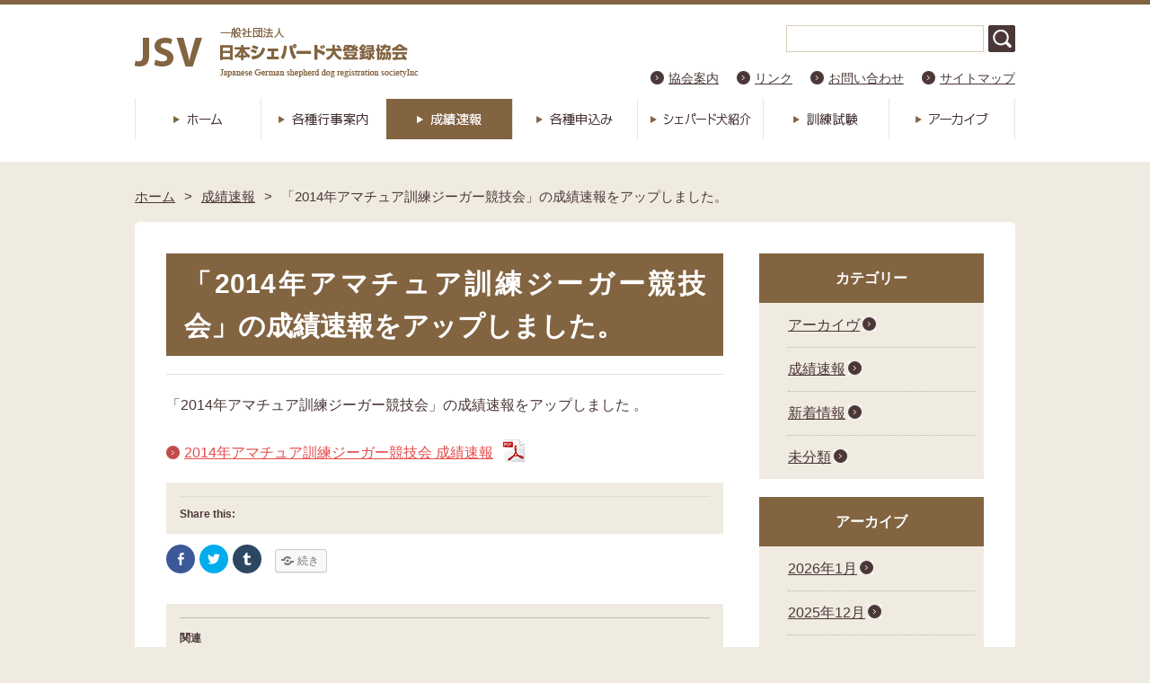

--- FILE ---
content_type: text/html; charset=UTF-8
request_url: http://www.jsv.ne.jp/results/%E3%80%8C2015%E5%B9%B4wusv%E6%AD%A3%E8%A7%A3%E9%81%B8%E6%89%8B%E6%A8%A9%E6%97%A5%E6%9C%AC%E4%BB%A3%E8%A1%A8%E9%81%B8%E8%80%83%E7%AB%B6%E6%8A%80%E4%BC%9A%E3%80%8D%E3%81%AE%E6%88%90%E7%B8%BE%E3%82%92-2
body_size: 9153
content:
<!DOCTYPE HTML>
<html dir="ltr" lang="ja">
<head>
<meta http-equiv="Content-Type" content="text/html; charset=UTF-8">
<title>日本シェパード犬登録協会</title>
<link rel="apple-touch-icon" href="http://www.jsv.ne.jp/wp/wp-content/themes/jsv2015/images/touch-icon.png" />
<link rel="shortcut icon" href="http://www.jsv.ne.jp/wp/wp-content/themes/jsv2015/images/favicon.ico" />
<link rel="stylesheet" type="text/css" media="all" href="http://www.jsv.ne.jp/wp/wp-content/themes/jsv2015/style.css" />
<!--[if lt IE 9]>
  <meta http-equiv="Imagetoolbar" content="no" />
  <script src="http://html5shiv.googlecode.com/svn/trunk/html5.js"></script>
<![endif]-->
<meta name="description" content="「2014年アマチュア訓練ジーガー競技会」の成績速報をアップしました 。 2014年アマチュア訓練ジーガー競技会 成績速報 Share this:Facebook で共有するにはクリックしてください (新しいウィンドウで開きます)クリックし" />
		<script type="text/javascript">
			window._wpemojiSettings = {"baseUrl":"https:\/\/s.w.org\/images\/core\/emoji\/72x72\/","ext":".png","source":{"concatemoji":"http:\/\/www.jsv.ne.jp\/wp\/wp-includes\/js\/wp-emoji-release.min.js?ver=4.5.29"}};
			!function(e,o,t){var a,n,r;function i(e){var t=o.createElement("script");t.src=e,t.type="text/javascript",o.getElementsByTagName("head")[0].appendChild(t)}for(r=Array("simple","flag","unicode8","diversity"),t.supports={everything:!0,everythingExceptFlag:!0},n=0;n<r.length;n++)t.supports[r[n]]=function(e){var t,a,n=o.createElement("canvas"),r=n.getContext&&n.getContext("2d"),i=String.fromCharCode;if(!r||!r.fillText)return!1;switch(r.textBaseline="top",r.font="600 32px Arial",e){case"flag":return r.fillText(i(55356,56806,55356,56826),0,0),3e3<n.toDataURL().length;case"diversity":return r.fillText(i(55356,57221),0,0),a=(t=r.getImageData(16,16,1,1).data)[0]+","+t[1]+","+t[2]+","+t[3],r.fillText(i(55356,57221,55356,57343),0,0),a!=(t=r.getImageData(16,16,1,1).data)[0]+","+t[1]+","+t[2]+","+t[3];case"simple":return r.fillText(i(55357,56835),0,0),0!==r.getImageData(16,16,1,1).data[0];case"unicode8":return r.fillText(i(55356,57135),0,0),0!==r.getImageData(16,16,1,1).data[0]}return!1}(r[n]),t.supports.everything=t.supports.everything&&t.supports[r[n]],"flag"!==r[n]&&(t.supports.everythingExceptFlag=t.supports.everythingExceptFlag&&t.supports[r[n]]);t.supports.everythingExceptFlag=t.supports.everythingExceptFlag&&!t.supports.flag,t.DOMReady=!1,t.readyCallback=function(){t.DOMReady=!0},t.supports.everything||(a=function(){t.readyCallback()},o.addEventListener?(o.addEventListener("DOMContentLoaded",a,!1),e.addEventListener("load",a,!1)):(e.attachEvent("onload",a),o.attachEvent("onreadystatechange",function(){"complete"===o.readyState&&t.readyCallback()})),(a=t.source||{}).concatemoji?i(a.concatemoji):a.wpemoji&&a.twemoji&&(i(a.twemoji),i(a.wpemoji)))}(window,document,window._wpemojiSettings);
		</script>
		<style type="text/css">
img.wp-smiley,
img.emoji {
	display: inline !important;
	border: none !important;
	box-shadow: none !important;
	height: 1em !important;
	width: 1em !important;
	margin: 0 .07em !important;
	vertical-align: -0.1em !important;
	background: none !important;
	padding: 0 !important;
}
</style>
<link rel='stylesheet' id='easingslider-css'  href='http://www.jsv.ne.jp/wp/wp-content/plugins/easing-slider/assets/css/public.min.css?ver=3.0.8' type='text/css' media='all' />
<link rel='stylesheet' id='fancybox-css'  href='http://www.jsv.ne.jp/wp/wp-content/plugins/easy-fancybox/css/jquery.fancybox.min.css?ver=1.3.24' type='text/css' media='screen' />
<link rel='stylesheet' id='genericons-css'  href='http://www.jsv.ne.jp/wp/wp-content/plugins/jetpack/_inc/genericons/genericons/genericons.css?ver=3.1' type='text/css' media='all' />
<link rel='stylesheet' id='jetpack_css-css'  href='http://www.jsv.ne.jp/wp/wp-content/plugins/jetpack/css/jetpack.css?ver=4.0.6' type='text/css' media='all' />
<script type='text/javascript'>
/* <![CDATA[ */
var tribe_events_linked_posts = {"post_types":{"tribe_venue":"venue","tribe_organizer":"organizer"}};
/* ]]> */
</script>
<script type='text/javascript' src='http://www.jsv.ne.jp/wp/wp-includes/js/jquery/jquery.js?ver=1.12.4'></script>
<script type='text/javascript' src='http://www.jsv.ne.jp/wp/wp-includes/js/jquery/jquery-migrate.min.js?ver=1.4.1'></script>
<script type='text/javascript'>
/* <![CDATA[ */
var related_posts_js_options = {"post_heading":"h4"};
/* ]]> */
</script>
<script type='text/javascript' src='http://www.jsv.ne.jp/wp/wp-content/plugins/jetpack/modules/related-posts/related-posts.js?ver=20150408'></script>
<script type='text/javascript' src='http://www.jsv.ne.jp/wp/wp-content/plugins/easing-slider/assets/js/public.min.js?ver=3.0.8'></script>
<link rel='https://api.w.org/' href='http://www.jsv.ne.jp/wp-json/' />
<link rel="EditURI" type="application/rsd+xml" title="RSD" href="http://www.jsv.ne.jp/wp/xmlrpc.php?rsd" />
<link rel="wlwmanifest" type="application/wlwmanifest+xml" href="http://www.jsv.ne.jp/wp/wp-includes/wlwmanifest.xml" /> 
<link rel='prev' title='「各種行事案内」に「単課目訓練ジーガー競技会」の案内をアップしました。' href='http://www.jsv.ne.jp/news/%e3%80%8c%e5%90%84%e7%a8%ae%e8%a1%8c%e4%ba%8b%e6%a1%88%e5%86%85%e3%80%8d%e3%81%ab%e3%80%8c%e5%8d%98%e8%aa%b2%e7%9b%ae%e8%a8%93%e7%b7%b4%e3%82%b8%e3%83%bc%e3%82%ac%e3%83%bc%e7%ab%b6%e6%8a%80%e4%bc%9a' />
<link rel='next' title='「各種行事案内」に「2015WUSV世界選手権日本代表選考会」の案内をアップしました。' href='http://www.jsv.ne.jp/news/%e3%80%8c%e5%90%84%e7%a8%ae%e8%a1%8c%e4%ba%8b%e6%a1%88%e5%86%85%e3%80%8d%e3%81%ab%e3%80%8c2015wusv%e4%b8%96%e7%95%8c%e9%81%b8%e6%89%8b%e6%a8%a9%e6%97%a5%e6%9c%ac%e4%bb%a3%e8%a1%a8%e9%81%b8%e8%80%83' />
<meta name="generator" content="WordPress 4.5.29" />
<link rel="canonical" href="http://www.jsv.ne.jp/results/%e3%80%8c2015%e5%b9%b4wusv%e6%ad%a3%e8%a7%a3%e9%81%b8%e6%89%8b%e6%a8%a9%e6%97%a5%e6%9c%ac%e4%bb%a3%e8%a1%a8%e9%81%b8%e8%80%83%e7%ab%b6%e6%8a%80%e4%bc%9a%e3%80%8d%e3%81%ae%e6%88%90%e7%b8%be%e3%82%92-2" />
<link rel='shortlink' href='http://wp.me/p6ZYu3-10' />
<link rel="alternate" type="application/json+oembed" href="http://www.jsv.ne.jp/wp-json/oembed/1.0/embed?url=http%3A%2F%2Fwww.jsv.ne.jp%2Fresults%2F%25e3%2580%258c2015%25e5%25b9%25b4wusv%25e6%25ad%25a3%25e8%25a7%25a3%25e9%2581%25b8%25e6%2589%258b%25e6%25a8%25a9%25e6%2597%25a5%25e6%259c%25ac%25e4%25bb%25a3%25e8%25a1%25a8%25e9%2581%25b8%25e8%2580%2583%25e7%25ab%25b6%25e6%258a%2580%25e4%25bc%259a%25e3%2580%258d%25e3%2581%25ae%25e6%2588%2590%25e7%25b8%25be%25e3%2582%2592-2" />
<link rel="alternate" type="text/xml+oembed" href="http://www.jsv.ne.jp/wp-json/oembed/1.0/embed?url=http%3A%2F%2Fwww.jsv.ne.jp%2Fresults%2F%25e3%2580%258c2015%25e5%25b9%25b4wusv%25e6%25ad%25a3%25e8%25a7%25a3%25e9%2581%25b8%25e6%2589%258b%25e6%25a8%25a9%25e6%2597%25a5%25e6%259c%25ac%25e4%25bb%25a3%25e8%25a1%25a8%25e9%2581%25b8%25e8%2580%2583%25e7%25ab%25b6%25e6%258a%2580%25e4%25bc%259a%25e3%2580%258d%25e3%2581%25ae%25e6%2588%2590%25e7%25b8%25be%25e3%2582%2592-2&#038;format=xml" />

<link rel='dns-prefetch' href='//v0.wordpress.com'>
<style type='text/css'>img#wpstats{display:none}</style>
<!-- Jetpack Open Graph Tags -->
<meta property="og:type" content="article" />
<meta property="og:title" content="「2014年アマチュア訓練ジーガー競技会」の成績速報をアップしました。" />
<meta property="og:url" content="http://www.jsv.ne.jp/results/%e3%80%8c2015%e5%b9%b4wusv%e6%ad%a3%e8%a7%a3%e9%81%b8%e6%89%8b%e6%a8%a9%e6%97%a5%e6%9c%ac%e4%bb%a3%e8%a1%a8%e9%81%b8%e8%80%83%e7%ab%b6%e6%8a%80%e4%bc%9a%e3%80%8d%e3%81%ae%e6%88%90%e7%b8%be%e3%82%92-2" />
<meta property="og:description" content="「2014年アマチュア訓練ジーガー競技会」の成績速報をアップしました 。 2014年アマチュア訓練ジーガー競技&hellip;" />
<meta property="article:published_time" content="2014-12-16T08:09:41+00:00" />
<meta property="article:modified_time" content="2015-07-27T00:59:43+00:00" />
<meta property="og:site_name" content="日本シェパード犬登録協会" />
<meta property="og:image" content="https://s0.wp.com/i/blank.jpg" />
<meta property="og:locale" content="ja_JP" />
<meta name="twitter:site" content="@JSVofficial" />
<meta name="twitter:card" content="summary" />
</head>
<body class="single single-post postid-62 single-format-standard">
<div id="wrap">

  <div id="container">
    <header id="header">
      <h1 id="site-id">
        <a href="http://www.jsv.ne.jp/"><img src="http://www.jsv.ne.jp/wp/wp-content/themes/jsv2015/images/header/site_id.png" alt="日本シェパード犬登録協会" /></a>
      </h1><!-- #site-id end -->
      <div id="utility-group">

        <div id="header-widget-area">
          <aside class="widget_search">
            <form role="search" method="get" id="searchform" class="searchform" action="http://www.jsv.ne.jp/">
				<div>
					<label class="screen-reader-text" for="s">検索:</label>
					<input type="text" value="" name="s" id="s" />
					<input type="submit" id="searchsubmit" value="検索" />
				</div>
			</form>          </aside><!-- .widget_search end -->
        </div><!-- #header-widget-area end -->

        <nav id="utility-nav" class="menu-utility-container"><ul id="menu-utility" class="menu"><li id="menu-item-126" class="menu-item menu-item-type-post_type menu-item-object-page menu-item-126"><a href="http://www.jsv.ne.jp/about/index">協会案内</a></li>
<li id="menu-item-36" class="menu-item menu-item-type-post_type menu-item-object-page menu-item-36"><a href="http://www.jsv.ne.jp/link">リンク</a></li>
<li id="menu-item-43" class="menu-item menu-item-type-custom menu-item-object-custom menu-item-43"><a href="mailto:info@jsv.ne.jp">お問い合わせ</a></li>
<li id="menu-item-37" class="menu-item menu-item-type-post_type menu-item-object-page menu-item-37"><a href="http://www.jsv.ne.jp/sitemap">サイトマップ</a></li>
</ul></nav>        
      </div><!-- #utility-group end -->
    </header><!-- #header end -->
<nav id="global-nav" class="menu-global-container"><ul id="menu-global" class="menu"><li id="menu-item-28" class="menu-item menu-item-type-post_type menu-item-object-page menu-item-28"><a href="http://www.jsv.ne.jp/">ホーム</a></li>
<li id="menu-item-177" class="menu-item menu-item-type-custom menu-item-object-custom menu-item-177"><a href="/events">各種行事案内</a></li>
<li id="menu-item-463" class="menu-item menu-item-type-taxonomy menu-item-object-category current-post-ancestor current-menu-parent current-post-parent menu-item-463"><a href="http://www.jsv.ne.jp/results">成績速報</a></li>
<li id="menu-item-31" class="menu-item menu-item-type-post_type menu-item-object-page menu-item-31"><a href="http://www.jsv.ne.jp/application">各種申込み</a></li>
<li id="menu-item-32" class="menu-item menu-item-type-post_type menu-item-object-page menu-item-32"><a href="http://www.jsv.ne.jp/shepherd">シェパード犬紹介</a></li>
<li id="menu-item-176" class="menu-item menu-item-type-post_type menu-item-object-page menu-item-176"><a href="http://www.jsv.ne.jp/training">訓練試験</a></li>
<li id="menu-item-34" class="menu-item menu-item-type-post_type menu-item-object-page menu-item-34"><a href="http://www.jsv.ne.jp/db">アーカイブ</a></li>
</ul></nav>    <section id="contents-body">
<nav id="bread-crumb" class="bread_crumb">
	<ul>
		<li class="level-1 top"><a href="http://www.jsv.ne.jp/">ホーム</a></li>
		<li class="level-2 sub"><a href="http://www.jsv.ne.jp/results">成績速報</a></li>
		<li class="level-3 sub tail current">「2014年アマチュア訓練ジーガー競技会」の成績速報をアップしました。</li>
	</ul>
</nav>
<section id="contents-sidebar">
      <section id="contents">
      <section id="entry">        
        <article>



        
                  <header class="page-header">
             
            <h1 class="page-title" style="text-align:justify;padding:10px 20px;">「2014年アマチュア訓練ジーガー競技会」の成績速報をアップしました。</h1>
          </header>
        

          <section class="entry-content">
            


                    <!--
          <a href="" target="_blank">
                      </a>
          -->


            <p>「2014年アマチュア訓練ジーガー競技会」の成績速報をアップしました 。</p>
<p><a class="link-pdf" href="/wp/wp-content/uploads/2014amaji.pdf" target="_blank">2014年アマチュア訓練ジーガー競技会 成績速報</a></p>
<div class="sharedaddy sd-sharing-enabled"><div class="robots-nocontent sd-block sd-social sd-social-icon sd-sharing"><h3 class="sd-title">Share this:</h3><div class="sd-content"><ul><li class="share-facebook"><a rel="nofollow" data-shared="sharing-facebook-62" class="share-facebook sd-button share-icon no-text" href="http://www.jsv.ne.jp/results/%e3%80%8c2015%e5%b9%b4wusv%e6%ad%a3%e8%a7%a3%e9%81%b8%e6%89%8b%e6%a8%a9%e6%97%a5%e6%9c%ac%e4%bb%a3%e8%a1%a8%e9%81%b8%e8%80%83%e7%ab%b6%e6%8a%80%e4%bc%9a%e3%80%8d%e3%81%ae%e6%88%90%e7%b8%be%e3%82%92-2?share=facebook" target="_blank" title="Facebook で共有するにはクリックしてください"><span></span><span class="sharing-screen-reader-text">Facebook で共有するにはクリックしてください (新しいウィンドウで開きます)</span></a></li><li class="share-twitter"><a rel="nofollow" data-shared="sharing-twitter-62" class="share-twitter sd-button share-icon no-text" href="http://www.jsv.ne.jp/results/%e3%80%8c2015%e5%b9%b4wusv%e6%ad%a3%e8%a7%a3%e9%81%b8%e6%89%8b%e6%a8%a9%e6%97%a5%e6%9c%ac%e4%bb%a3%e8%a1%a8%e9%81%b8%e8%80%83%e7%ab%b6%e6%8a%80%e4%bc%9a%e3%80%8d%e3%81%ae%e6%88%90%e7%b8%be%e3%82%92-2?share=twitter" target="_blank" title="クリックして Twitter で共有"><span></span><span class="sharing-screen-reader-text">クリックして Twitter で共有 (新しいウィンドウで開きます)</span></a></li><li class="share-tumblr"><a rel="nofollow" data-shared="" class="share-tumblr sd-button share-icon no-text" href="http://www.jsv.ne.jp/results/%e3%80%8c2015%e5%b9%b4wusv%e6%ad%a3%e8%a7%a3%e9%81%b8%e6%89%8b%e6%a8%a9%e6%97%a5%e6%9c%ac%e4%bb%a3%e8%a1%a8%e9%81%b8%e8%80%83%e7%ab%b6%e6%8a%80%e4%bc%9a%e3%80%8d%e3%81%ae%e6%88%90%e7%b8%be%e3%82%92-2?share=tumblr" target="_blank" title="クリックして Tumblr で共有"><span></span><span class="sharing-screen-reader-text">クリックして Tumblr で共有 (新しいウィンドウで開きます)</span></a></li><li><a href="#" class="sharing-anchor sd-button share-more"><span>続き</span></a></li><li class="share-end"></li></ul><div class="sharing-hidden"><div class="inner" style="display: none;width:150px;"><ul style="background-image:none;"><li class="share-google-plus-1"><a rel="nofollow" data-shared="sharing-google-62" class="share-google-plus-1 sd-button share-icon no-text" href="http://www.jsv.ne.jp/results/%e3%80%8c2015%e5%b9%b4wusv%e6%ad%a3%e8%a7%a3%e9%81%b8%e6%89%8b%e6%a8%a9%e6%97%a5%e6%9c%ac%e4%bb%a3%e8%a1%a8%e9%81%b8%e8%80%83%e7%ab%b6%e6%8a%80%e4%bc%9a%e3%80%8d%e3%81%ae%e6%88%90%e7%b8%be%e3%82%92-2?share=google-plus-1" target="_blank" title="クリックして Google+ で共有"><span></span><span class="sharing-screen-reader-text">クリックして Google+ で共有 (新しいウィンドウで開きます)</span></a></li><li class="share-end"></li></ul></div></div></div></div></div>
<div id='jp-relatedposts' class='jp-relatedposts' >
	<h3 class="jp-relatedposts-headline"><em>関連</em></h3>
</div>            <div id="content_date_author">
              <ul class="alignright">
                <li>
                  <time pubdate="pubdate" datetime="2014-12-16" class="entry-date">2014年12月16日</time> 
                </li>
                <li>
                                  </li>
              </ul>
            </div>
            </section><!-- .entry-content end-->

        </article>
        </section><!-- #entry end-->

      </section><!-- #contents end -->
      <section id="sidebar">
        <div id="primary" class="widget-area">
          <aside id="categories-2" class="widget-container widget_categories"><h1 class="widget-title">カテゴリー</h1>		<ul>
	<li class="cat-item cat-item-10"><a href="http://www.jsv.ne.jp/%e3%82%a2%e3%83%bc%e3%82%ab%e3%82%a4%e3%83%b4" >アーカイヴ</a>
</li>
	<li class="cat-item cat-item-7"><a href="http://www.jsv.ne.jp/results" >成績速報</a>
</li>
	<li class="cat-item cat-item-4"><a href="http://www.jsv.ne.jp/news" >新着情報</a>
</li>
	<li class="cat-item cat-item-1"><a href="http://www.jsv.ne.jp/%e6%9c%aa%e5%88%86%e9%a1%9e" >未分類</a>
</li>
		</ul>
</aside><aside id="archives-2" class="widget-container widget_archive"><h1 class="widget-title">アーカイブ</h1>		<ul>
			<li><a href='http://www.jsv.ne.jp/2026/01'>2026年1月</a></li>
	<li><a href='http://www.jsv.ne.jp/2025/12'>2025年12月</a></li>
	<li><a href='http://www.jsv.ne.jp/2025/11'>2025年11月</a></li>
	<li><a href='http://www.jsv.ne.jp/2025/10'>2025年10月</a></li>
	<li><a href='http://www.jsv.ne.jp/2025/09'>2025年9月</a></li>
	<li><a href='http://www.jsv.ne.jp/2025/08'>2025年8月</a></li>
	<li><a href='http://www.jsv.ne.jp/2025/07'>2025年7月</a></li>
	<li><a href='http://www.jsv.ne.jp/2025/06'>2025年6月</a></li>
	<li><a href='http://www.jsv.ne.jp/2025/05'>2025年5月</a></li>
	<li><a href='http://www.jsv.ne.jp/2025/04'>2025年4月</a></li>
	<li><a href='http://www.jsv.ne.jp/2025/03'>2025年3月</a></li>
	<li><a href='http://www.jsv.ne.jp/2025/02'>2025年2月</a></li>
	<li><a href='http://www.jsv.ne.jp/2025/01'>2025年1月</a></li>
	<li><a href='http://www.jsv.ne.jp/2024/12'>2024年12月</a></li>
	<li><a href='http://www.jsv.ne.jp/2024/11'>2024年11月</a></li>
	<li><a href='http://www.jsv.ne.jp/2024/10'>2024年10月</a></li>
	<li><a href='http://www.jsv.ne.jp/2024/09'>2024年9月</a></li>
	<li><a href='http://www.jsv.ne.jp/2024/08'>2024年8月</a></li>
	<li><a href='http://www.jsv.ne.jp/2024/07'>2024年7月</a></li>
	<li><a href='http://www.jsv.ne.jp/2024/06'>2024年6月</a></li>
	<li><a href='http://www.jsv.ne.jp/2024/05'>2024年5月</a></li>
	<li><a href='http://www.jsv.ne.jp/2024/04'>2024年4月</a></li>
	<li><a href='http://www.jsv.ne.jp/2024/03'>2024年3月</a></li>
	<li><a href='http://www.jsv.ne.jp/2024/02'>2024年2月</a></li>
	<li><a href='http://www.jsv.ne.jp/2024/01'>2024年1月</a></li>
	<li><a href='http://www.jsv.ne.jp/2023/12'>2023年12月</a></li>
	<li><a href='http://www.jsv.ne.jp/2023/11'>2023年11月</a></li>
	<li><a href='http://www.jsv.ne.jp/2023/10'>2023年10月</a></li>
	<li><a href='http://www.jsv.ne.jp/2023/09'>2023年9月</a></li>
	<li><a href='http://www.jsv.ne.jp/2023/08'>2023年8月</a></li>
	<li><a href='http://www.jsv.ne.jp/2023/07'>2023年7月</a></li>
	<li><a href='http://www.jsv.ne.jp/2023/06'>2023年6月</a></li>
	<li><a href='http://www.jsv.ne.jp/2023/05'>2023年5月</a></li>
	<li><a href='http://www.jsv.ne.jp/2023/03'>2023年3月</a></li>
	<li><a href='http://www.jsv.ne.jp/2023/02'>2023年2月</a></li>
	<li><a href='http://www.jsv.ne.jp/2023/01'>2023年1月</a></li>
	<li><a href='http://www.jsv.ne.jp/2022/12'>2022年12月</a></li>
	<li><a href='http://www.jsv.ne.jp/2022/11'>2022年11月</a></li>
	<li><a href='http://www.jsv.ne.jp/2022/10'>2022年10月</a></li>
	<li><a href='http://www.jsv.ne.jp/2022/09'>2022年9月</a></li>
	<li><a href='http://www.jsv.ne.jp/2022/07'>2022年7月</a></li>
	<li><a href='http://www.jsv.ne.jp/2022/06'>2022年6月</a></li>
	<li><a href='http://www.jsv.ne.jp/2022/05'>2022年5月</a></li>
	<li><a href='http://www.jsv.ne.jp/2022/04'>2022年4月</a></li>
	<li><a href='http://www.jsv.ne.jp/2022/03'>2022年3月</a></li>
	<li><a href='http://www.jsv.ne.jp/2022/02'>2022年2月</a></li>
	<li><a href='http://www.jsv.ne.jp/2022/01'>2022年1月</a></li>
	<li><a href='http://www.jsv.ne.jp/2021/12'>2021年12月</a></li>
	<li><a href='http://www.jsv.ne.jp/2021/11'>2021年11月</a></li>
	<li><a href='http://www.jsv.ne.jp/2021/10'>2021年10月</a></li>
	<li><a href='http://www.jsv.ne.jp/2021/09'>2021年9月</a></li>
	<li><a href='http://www.jsv.ne.jp/2021/08'>2021年8月</a></li>
	<li><a href='http://www.jsv.ne.jp/2021/07'>2021年7月</a></li>
	<li><a href='http://www.jsv.ne.jp/2021/06'>2021年6月</a></li>
	<li><a href='http://www.jsv.ne.jp/2021/05'>2021年5月</a></li>
	<li><a href='http://www.jsv.ne.jp/2021/04'>2021年4月</a></li>
	<li><a href='http://www.jsv.ne.jp/2021/03'>2021年3月</a></li>
	<li><a href='http://www.jsv.ne.jp/2021/01'>2021年1月</a></li>
	<li><a href='http://www.jsv.ne.jp/2020/12'>2020年12月</a></li>
	<li><a href='http://www.jsv.ne.jp/2020/11'>2020年11月</a></li>
	<li><a href='http://www.jsv.ne.jp/2020/10'>2020年10月</a></li>
	<li><a href='http://www.jsv.ne.jp/2020/09'>2020年9月</a></li>
	<li><a href='http://www.jsv.ne.jp/2020/08'>2020年8月</a></li>
	<li><a href='http://www.jsv.ne.jp/2020/07'>2020年7月</a></li>
	<li><a href='http://www.jsv.ne.jp/2020/06'>2020年6月</a></li>
	<li><a href='http://www.jsv.ne.jp/2020/05'>2020年5月</a></li>
	<li><a href='http://www.jsv.ne.jp/2020/04'>2020年4月</a></li>
	<li><a href='http://www.jsv.ne.jp/2020/03'>2020年3月</a></li>
	<li><a href='http://www.jsv.ne.jp/2020/02'>2020年2月</a></li>
	<li><a href='http://www.jsv.ne.jp/2020/01'>2020年1月</a></li>
	<li><a href='http://www.jsv.ne.jp/2019/12'>2019年12月</a></li>
	<li><a href='http://www.jsv.ne.jp/2019/11'>2019年11月</a></li>
	<li><a href='http://www.jsv.ne.jp/2019/10'>2019年10月</a></li>
	<li><a href='http://www.jsv.ne.jp/2019/09'>2019年9月</a></li>
	<li><a href='http://www.jsv.ne.jp/2019/08'>2019年8月</a></li>
	<li><a href='http://www.jsv.ne.jp/2019/07'>2019年7月</a></li>
	<li><a href='http://www.jsv.ne.jp/2019/06'>2019年6月</a></li>
	<li><a href='http://www.jsv.ne.jp/2019/05'>2019年5月</a></li>
	<li><a href='http://www.jsv.ne.jp/2019/04'>2019年4月</a></li>
	<li><a href='http://www.jsv.ne.jp/2019/03'>2019年3月</a></li>
	<li><a href='http://www.jsv.ne.jp/2019/02'>2019年2月</a></li>
	<li><a href='http://www.jsv.ne.jp/2019/01'>2019年1月</a></li>
	<li><a href='http://www.jsv.ne.jp/2018/12'>2018年12月</a></li>
	<li><a href='http://www.jsv.ne.jp/2018/11'>2018年11月</a></li>
	<li><a href='http://www.jsv.ne.jp/2018/10'>2018年10月</a></li>
	<li><a href='http://www.jsv.ne.jp/2018/09'>2018年9月</a></li>
	<li><a href='http://www.jsv.ne.jp/2018/08'>2018年8月</a></li>
	<li><a href='http://www.jsv.ne.jp/2018/07'>2018年7月</a></li>
	<li><a href='http://www.jsv.ne.jp/2018/05'>2018年5月</a></li>
	<li><a href='http://www.jsv.ne.jp/2018/04'>2018年4月</a></li>
	<li><a href='http://www.jsv.ne.jp/2018/03'>2018年3月</a></li>
	<li><a href='http://www.jsv.ne.jp/2018/02'>2018年2月</a></li>
	<li><a href='http://www.jsv.ne.jp/2018/01'>2018年1月</a></li>
	<li><a href='http://www.jsv.ne.jp/2017/12'>2017年12月</a></li>
	<li><a href='http://www.jsv.ne.jp/2017/11'>2017年11月</a></li>
	<li><a href='http://www.jsv.ne.jp/2017/10'>2017年10月</a></li>
	<li><a href='http://www.jsv.ne.jp/2017/09'>2017年9月</a></li>
	<li><a href='http://www.jsv.ne.jp/2017/08'>2017年8月</a></li>
	<li><a href='http://www.jsv.ne.jp/2017/06'>2017年6月</a></li>
	<li><a href='http://www.jsv.ne.jp/2017/05'>2017年5月</a></li>
	<li><a href='http://www.jsv.ne.jp/2017/04'>2017年4月</a></li>
	<li><a href='http://www.jsv.ne.jp/2017/03'>2017年3月</a></li>
	<li><a href='http://www.jsv.ne.jp/2017/02'>2017年2月</a></li>
	<li><a href='http://www.jsv.ne.jp/2017/01'>2017年1月</a></li>
	<li><a href='http://www.jsv.ne.jp/2016/12'>2016年12月</a></li>
	<li><a href='http://www.jsv.ne.jp/2016/11'>2016年11月</a></li>
	<li><a href='http://www.jsv.ne.jp/2016/10'>2016年10月</a></li>
	<li><a href='http://www.jsv.ne.jp/2016/09'>2016年9月</a></li>
	<li><a href='http://www.jsv.ne.jp/2016/08'>2016年8月</a></li>
	<li><a href='http://www.jsv.ne.jp/2016/07'>2016年7月</a></li>
	<li><a href='http://www.jsv.ne.jp/2016/06'>2016年6月</a></li>
	<li><a href='http://www.jsv.ne.jp/2016/05'>2016年5月</a></li>
	<li><a href='http://www.jsv.ne.jp/2016/04'>2016年4月</a></li>
	<li><a href='http://www.jsv.ne.jp/2016/03'>2016年3月</a></li>
	<li><a href='http://www.jsv.ne.jp/2016/02'>2016年2月</a></li>
	<li><a href='http://www.jsv.ne.jp/2016/01'>2016年1月</a></li>
	<li><a href='http://www.jsv.ne.jp/2015/12'>2015年12月</a></li>
	<li><a href='http://www.jsv.ne.jp/2015/11'>2015年11月</a></li>
	<li><a href='http://www.jsv.ne.jp/2015/10'>2015年10月</a></li>
	<li><a href='http://www.jsv.ne.jp/2015/09'>2015年9月</a></li>
	<li><a href='http://www.jsv.ne.jp/2015/08'>2015年8月</a></li>
	<li><a href='http://www.jsv.ne.jp/2015/06'>2015年6月</a></li>
	<li><a href='http://www.jsv.ne.jp/2015/05'>2015年5月</a></li>
	<li><a href='http://www.jsv.ne.jp/2015/04'>2015年4月</a></li>
	<li><a href='http://www.jsv.ne.jp/2015/03'>2015年3月</a></li>
	<li><a href='http://www.jsv.ne.jp/2015/02'>2015年2月</a></li>
	<li><a href='http://www.jsv.ne.jp/2015/01'>2015年1月</a></li>
	<li><a href='http://www.jsv.ne.jp/2014/12'>2014年12月</a></li>
		</ul>
		</aside>
        </div><!-- #primary end -->
       
        <div class="banner-area">
          <h1>世界大会</h1>
          <div class="banner">
            <a class="" href="http://www.sas-italia.com/wusvwm2019/?lang=de" target="_blank">
            <img src="http://www.jsv.ne.jp/wp/wp-content/themes/jsv2015/images/top/banner_wusv_2019.png" style="max-width: 210px"><br>
            <p>WUSV-WM 世界訓練選手権</p>
            </a>
          </div>

          <div class="banner">
            <a class="" href="https://www.schaeferhunde.de/bsz/" target="_blank">
            <img src="http://www.jsv.ne.jp/wp/wp-content/themes/jsv2015/images/top/banner_bsz.png" style="max-width: 210px"><br>
            <p>2BSZ SVジーガー展</p>
            </a>
          </div>
        </div>

        <div class="banner-area">
          <h1>関連団体</h1>
          <div class="banner">
            <a class="" href="http://www.schaeferhunde.de/" target="_blank">
            <img src="http://www.jsv.ne.jp/wp/wp-content/themes/jsv2015/images/top/banner_sv.png"><br>
            <p>ドイツシェパード犬協会 SV</p>
            </a>
          </div>

          <div class="banner">
            <a class="" href="http://www.wusv.org/" target="_blank">
            <img src="http://www.jsv.ne.jp/wp/wp-content/themes/jsv2015/images/top/banner_wusv.png"><br>
            <p>世界シェパード犬連盟 WUSV</p>
            </a>
          </div>

          <div class="banner">
            <a class="" href="http://www.wusv.jp/jpds.html" target="_blank">
            <img src="http://www.jsv.ne.jp/wp/wp-content/themes/jsv2015/images/top/banner_jpds.png"><br>
            <p>ドイツシェパード犬協会日本連盟</p>
            </a>
          </div>
        </div>

         <div id="secondary" class="widget-area">
                    <!--facebook like box -->
        </div><!-- #secondary end -->

        

        
      </section><!-- #sidebar end -->

</section><!-- #contents-sidebar end -->

    </section><!-- #contents-body end -->
  </div><!-- #container end -->
  <div id="footer-container">
  <footer id="footer">
  <div id="footer-left">
  <img src="http://www.jsv.ne.jp/wp/wp-content/themes/jsv2015/images/logo_footer.png">
    <p>〒350-1137　埼玉県川越市砂新田97-5 　S&TA棟102号室<br>
      TEL : 049-256-9676　FAX : 049-256-9214　E-mail : info@jsv.ne.jp</p>
  </div>
  <div id="footer-nav">
  	<ul id="menu-utility_f2" class="menu"><li id="menu-item-50" class="menu-item menu-item-type-post_type menu-item-object-page menu-item-50"><a href="http://www.jsv.ne.jp/db">アーカイブ</a></li>
<li id="menu-item-51" class="menu-item menu-item-type-post_type menu-item-object-page menu-item-51"><a href="http://www.jsv.ne.jp/about">協会案内</a></li>
<li id="menu-item-52" class="menu-item menu-item-type-post_type menu-item-object-page menu-item-52"><a href="http://www.jsv.ne.jp/link">リンク</a></li>
<li id="menu-item-54" class="menu-item menu-item-type-custom menu-item-object-custom menu-item-54"><a href="mailto:info@jsv.ne.jp">お問い合わせ</a></li>
<li id="menu-item-53" class="menu-item menu-item-type-post_type menu-item-object-page menu-item-53"><a href="http://www.jsv.ne.jp/sitemap">サイトマップ</a></li>
</ul><ul id="menu-utility_f1" class="menu"><li id="menu-item-44" class="menu-item menu-item-type-post_type menu-item-object-page menu-item-44"><a href="http://www.jsv.ne.jp/">ホーム</a></li>
<li id="menu-item-396" class="menu-item menu-item-type-custom menu-item-object-custom menu-item-396"><a href="/events">各種行事案内</a></li>
<li id="menu-item-464" class="menu-item menu-item-type-taxonomy menu-item-object-category current-post-ancestor current-menu-parent current-post-parent menu-item-464"><a href="http://www.jsv.ne.jp/results">成績速報</a></li>
<li id="menu-item-47" class="menu-item menu-item-type-post_type menu-item-object-page menu-item-47"><a href="http://www.jsv.ne.jp/application">各種申込み</a></li>
<li id="menu-item-48" class="menu-item menu-item-type-post_type menu-item-object-page menu-item-48"><a href="http://www.jsv.ne.jp/shepherd">シェパード犬紹介</a></li>
<li id="menu-item-49" class="menu-item menu-item-type-post_type menu-item-object-page menu-item-49"><a href="http://www.jsv.ne.jp/training">訓練試験</a></li>
</ul>  </div>

    <div style="clear:both;padding-top:25px;">
    
        <aside id="back_to_top">
	<a class="back_to_top" href="#wrap" onclick="scrollup(); return false;">トップへ戻る</a>
</aside>        <p id="copyright">©2015 JSV 一般社団法人 日本シェパード犬登録協会</p>
        </div>
    </footer><!-- #footer end -->
  </div><!-- #footer-container end -->
</div><!-- #wrap end -->
<script src="http://www.jsv.ne.jp/wp/wp-content/themes/jsv2015/js/scroll.js"></script>
	<div style="display:none">
	</div>

	<script type="text/javascript">
		window.WPCOM_sharing_counts = {"http:\/\/www.jsv.ne.jp\/results\/%e3%80%8c2015%e5%b9%b4wusv%e6%ad%a3%e8%a7%a3%e9%81%b8%e6%89%8b%e6%a8%a9%e6%97%a5%e6%9c%ac%e4%bb%a3%e8%a1%a8%e9%81%b8%e8%80%83%e7%ab%b6%e6%8a%80%e4%bc%9a%e3%80%8d%e3%81%ae%e6%88%90%e7%b8%be%e3%82%92-2":62};
	</script>
		<script type="text/javascript">
			var windowOpen;
		jQuery(document).on( 'ready post-load', function(){
			jQuery( 'a.share-facebook' ).on( 'click', function() {
				if ( 'undefined' !== typeof windowOpen ){ // If there's another sharing window open, close it.
					windowOpen.close();
				}
				windowOpen = window.open( jQuery(this).attr( 'href' ), 'wpcomfacebook', 'menubar=1,resizable=1,width=600,height=400' );
				return false;
			});
		});
		</script>
				<script type="text/javascript">
			var windowOpen;
		jQuery(document).on( 'ready post-load', function(){
			jQuery( 'a.share-twitter' ).on( 'click', function() {
				if ( 'undefined' !== typeof windowOpen ){ // If there's another sharing window open, close it.
					windowOpen.close();
				}
				windowOpen = window.open( jQuery(this).attr( 'href' ), 'wpcomtwitter', 'menubar=1,resizable=1,width=600,height=350' );
				return false;
			});
		});
		</script>
				<script type="text/javascript">
			var windowOpen;
		jQuery(document).on( 'ready post-load', function(){
			jQuery( 'a.share-tumblr' ).on( 'click', function() {
				if ( 'undefined' !== typeof windowOpen ){ // If there's another sharing window open, close it.
					windowOpen.close();
				}
				windowOpen = window.open( jQuery(this).attr( 'href' ), 'wpcomtumblr', 'menubar=1,resizable=1,width=450,height=450' );
				return false;
			});
		});
		</script>
				<script type="text/javascript">
			var windowOpen;
		jQuery(document).on( 'ready post-load', function(){
			jQuery( 'a.share-google-plus-1' ).on( 'click', function() {
				if ( 'undefined' !== typeof windowOpen ){ // If there's another sharing window open, close it.
					windowOpen.close();
				}
				windowOpen = window.open( jQuery(this).attr( 'href' ), 'wpcomgoogle-plus-1', 'menubar=1,resizable=1,width=480,height=550' );
				return false;
			});
		});
		</script>
		<script type='text/javascript' src='http://s0.wp.com/wp-content/js/devicepx-jetpack.js?ver=202604'></script>
<script type='text/javascript' src='http://s.gravatar.com/js/gprofiles.js?ver=2026Janaa'></script>
<script type='text/javascript'>
/* <![CDATA[ */
var WPGroHo = {"my_hash":""};
/* ]]> */
</script>
<script type='text/javascript' src='http://www.jsv.ne.jp/wp/wp-content/plugins/jetpack/modules/wpgroho.js?ver=4.5.29'></script>
<script type='text/javascript' src='http://www.jsv.ne.jp/wp/wp-content/plugins/easy-fancybox/js/jquery.fancybox.min.js?ver=1.3.24'></script>
<script type='text/javascript'>
var fb_timeout, fb_opts={'overlayShow':true,'hideOnOverlayClick':true,'showCloseButton':true,'margin':20,'centerOnScroll':false,'enableEscapeButton':true,'autoScale':true };
if(typeof easy_fancybox_handler==='undefined'){
var easy_fancybox_handler=function(){
jQuery('.nofancybox,a.wp-block-file__button,a.pin-it-button,a[href*="pinterest.com/pin/create"],a[href*="facebook.com/share"],a[href*="twitter.com/share"]').addClass('nolightbox');
/* IMG */
var fb_IMG_select='a[href*=".jpg"]:not(.nolightbox,li.nolightbox>a),area[href*=".jpg"]:not(.nolightbox),a[href*=".jpeg"]:not(.nolightbox,li.nolightbox>a),area[href*=".jpeg"]:not(.nolightbox),a[href*=".png"]:not(.nolightbox,li.nolightbox>a),area[href*=".png"]:not(.nolightbox),a[href*=".webp"]:not(.nolightbox,li.nolightbox>a),area[href*=".webp"]:not(.nolightbox)';
jQuery(fb_IMG_select).addClass('fancybox image');
var fb_IMG_sections=jQuery('.gallery,.wp-block-gallery,.tiled-gallery,.wp-block-jetpack-tiled-gallery');
fb_IMG_sections.each(function(){jQuery(this).find(fb_IMG_select).attr('rel','gallery-'+fb_IMG_sections.index(this));});
jQuery('a.fancybox,area.fancybox,li.fancybox a').each(function(){jQuery(this).fancybox(jQuery.extend({},fb_opts,{'transitionIn':'elastic','easingIn':'easeOutBack','transitionOut':'elastic','easingOut':'easeInBack','opacity':false,'hideOnContentClick':false,'titleShow':true,'titlePosition':'over','titleFromAlt':true,'showNavArrows':true,'enableKeyboardNav':true,'cyclic':false}))});
/* YouTube */
jQuery('a[href*="youtu.be/"],area[href*="youtu.be/"],a[href*="youtube.com/"],area[href*="youtube.com/"]').filter(function(){return this.href.match(/\/(?:youtu\.be|watch\?|embed\/)/);}).not('.nolightbox,li.nolightbox>a').addClass('fancybox-youtube');
jQuery('a.fancybox-youtube,area.fancybox-youtube,li.fancybox-youtube a').each(function(){jQuery(this).fancybox(jQuery.extend({},fb_opts,{'type':'iframe','width':640,'height':360,'padding':0,'keepRatio':1,'titleShow':false,'titlePosition':'float','titleFromAlt':true,'onStart':function(a,i,o){var splitOn=a[i].href.indexOf("?");var urlParms=(splitOn>-1)?a[i].href.substring(splitOn):"";o.allowfullscreen=(urlParms.indexOf("fs=0")>-1)?false:true;o.href=a[i].href.replace(/https?:\/\/(?:www\.)?youtu(?:\.be\/([^\?]+)\??|be\.com\/watch\?(.*(?=v=))v=([^&]+))(.*)/gi,"https://www.youtube.com/embed/$1$3?$2$4&autoplay=1");}}))});};
jQuery('a.fancybox-close').on('click',function(e){e.preventDefault();jQuery.fancybox.close()});
};
var easy_fancybox_auto=function(){setTimeout(function(){jQuery('#fancybox-auto').trigger('click')},1000);};
jQuery(easy_fancybox_handler);jQuery(document).on('post-load',easy_fancybox_handler);
jQuery(easy_fancybox_auto);
</script>
<script type='text/javascript' src='http://www.jsv.ne.jp/wp/wp-content/plugins/easy-fancybox/js/jquery.easing.min.js?ver=1.4.1'></script>
<script type='text/javascript' src='http://www.jsv.ne.jp/wp/wp-content/plugins/easy-fancybox/js/jquery.mousewheel.min.js?ver=3.1.13'></script>
<script type='text/javascript' src='http://www.jsv.ne.jp/wp/wp-includes/js/wp-embed.min.js?ver=4.5.29'></script>
<script type='text/javascript'>
/* <![CDATA[ */
var sharing_js_options = {"lang":"en","counts":"1"};
/* ]]> */
</script>
<script type='text/javascript' src='http://www.jsv.ne.jp/wp/wp-content/plugins/jetpack/modules/sharedaddy/sharing.js?ver=4.0.6'></script>
<script type='text/javascript' src='http://stats.wp.com/e-202604.js' async defer></script>
<script type='text/javascript'>
	_stq = window._stq || [];
	_stq.push([ 'view', {v:'ext',j:'1:4.0.6',blog:'103428527',post:'62',tz:'9',srv:'www.jsv.ne.jp'} ]);
	_stq.push([ 'clickTrackerInit', '103428527', '62' ]);
</script>
</body>
</html>


--- FILE ---
content_type: text/css
request_url: http://www.jsv.ne.jp/wp/wp-content/themes/jsv2015/style.css
body_size: 240
content:
@charset "UTF-8";
/*
Theme Name: JSV 2015
Theme URI: http://www.isleinc.com/
Description: This is our original theme.
Author:  Isle Inc.
Author URI:　http://www.isleinc.com/
Version:1.0
*/
@import url(css/html5reset-1.6.1.css);
@import url(css/layout.css);
@import url(css/common.css);
@import url(css/nav.css);
@import url(css/content.css);
@import url(css/top.css);
@import url(css/sidebar.css);




--- FILE ---
content_type: text/css
request_url: http://www.jsv.ne.jp/wp/wp-content/themes/jsv2015/css/layout.css
body_size: 567
content:
@charset "UTF-8";


#description h1 {
	width: 980px;
	margin: auto;
}

#container {
	width: 980px;
	margin: auto;
}

#header {
	width: 980px;
	height: 110px;
	margin: auto;
	overflow: hidden;
}

#site-id {
	float: left;
	max-width: 450px;
	height: 70px;
	padding-top: 22px;
}

#utility-group {
	float: right;
	max-width: 500px;
	padding-top: 28px;
}

#utility-nav {
	float: right;
	margin-top: 15px;
}

#header-widget-area {
	float: right;
}

#global-nav {
	height: 45px;
	margin-bottom: 25px;
	margin-top: 0px;
}

#global-nav ul {
	width: 980px;
}

#contents-body {
	padding: 25px 0px 0px 0px;
}

#contents-sidebar {
	float: left;
	width: 910px;
	padding: 35px;
	border:none; -webkit-border-radius: 6px; -moz-border-radius: 6px;border-radius: 6px;
	background-color: #fff;
}
.front-page {
	width: 980px;
	height: 34px;
	float: left;
	border-top: #fff solid 1px;
}


#contents {
	float: left;
	width: 620px;

}

#sidebar {
	float: right;
	width: 250px;
	padding: 0;
	/*
	background-color: #f00;
	*/
}

#footer-container {

	clear: both;
	padding-top: 35px;


}

#footer {
	width: 980px;
	height: 275px;
	margin: 0px auto 0;
	padding-top: 20px;
	padding-bottom: 25px;
	padding-left: 0px;
	padding-right: 0px;
	clear: both;
}


#footer-nav {
	width: 385px;
	height: 200px;
	margin: 0;
	padding-top: 0px;
	padding-left: 0px;
	float: right;
}

#menu-utility_f1 {
	width: 190px;
	height: 200px;
	margin: 0;
	padding-top: 0px;
	padding-left: 0px;
	float: right;
}
#menu-utility_f2 {
	width: 190px;
	height: 200px;
	margin: 0;
	padding-top: 0px;
	padding-left: 0px;
	float: right;
}

--- FILE ---
content_type: text/css
request_url: http://www.jsv.ne.jp/wp/wp-content/themes/jsv2015/css/top.css
body_size: 939
content:
@charset "UTF-8";



#latest-results {
	clear: both;
	padding-top: 50px;	
}

#latest-results-title {
	background: url(../images/top/title_results.png) no-repeat 0 0;
	height: 50px;
	font-size: 150%;
	line-height: 1;
	font-weight: normal;
	padding: 0px 0 0px 150px;
	margin-bottom: 30px;

}

#latest-results .archive-link {

}
#latest-results .archive-link a {
	
}



#latest-results article {
	width: 255px;
	min-height: 300px;
	float: left;
	padding: 20px;
	background-color: #f0ebe1;
	margin-left: 0px;
	margin-right: 15px;
	margin-bottom: 15px;

}

#latest-results .head article {
	border: none;
	padding-bottom: 20px;
}

.column-group article:first-child {
	margin-right: 0px;
}

#latest-results article .column-text {

}

#latest-results article .title {
	
}

#latest-results article h1 {
	font-size: 88%;
	font-weight: normal;


}

#latest-results article h1 a {
	color: #4b3737;
	display: table-cell;
	width: 255px;
	padding: 0 0 0 0px;
	float: left;
	vertical-align: middle;
	margin: 10px 0 0px 0;
	text-decoration: none;
	line-height: 1.6;
}




#latest-results article time {
	display: block;
	margin-bottom: 0px;
	/* 14px */
	font-size: 88%;	

}

#latest-results article img {
	background-color: #fff;
	float: left;
	margin-right: 35px;
	margin-bottom: 20px;

}

#latest-results article p {
	text-align: justify;
	margin: 0;
	padding: 0;
}

/*
#latest-results .btn-more {
	background: url(../images/top/btn_more.png) no-repeat scroll 0 0 transparent;
	border: none;
    cursor: pointer;
    height: 35px;
    width: 120px;
	text-indent: -9999px;
	float: left;
	margin-bottom: 0px;
}

#latest-results .btn-more:hover {
	
	background-position: left bottom;

}
*/





#latest-columns {
	clear: both;
	
	margin-bottom: 20px;
}

#latest-columns-title {
	background: url(../images/top/title_news.png) no-repeat 0 0;
	height: 50px;
	font-size: 150%;
	line-height: 1;
	font-weight: normal;
	padding: 0px 0px 20px 150px;
	margin-bottom: 0px;

	border-bottom: #d7cdb9 1px dotted;
}

#latest-columns .archive-link {

}

#latest-columns .archive-link a {
	
}



#latest-columns article {
	width: 565px;
	float: left;
	padding: 20px;

	background-color: #fff;
	margin-left: 0px;
	margin-right: 15px;
	margin-bottom: 0px;

	border-bottom: #d7cdb9 1px dotted;
}

#latest-columns .head article {
	border: none;
	padding-bottom: 20px;
	border-bottom: #d7cdb9 1px dotted;

}

.column-group article:first-child {
	margin-right: 0px;

}


#latest-columns article .column-text {

}

#latest-columns article .title {
	
}

#latest-columns article h1 {
	font-size: 88%;
	font-weight: normal;


}

#latest-columns article h1 a {
	color: #4b3737;
}




#latest-columns article time {

	margin-bottom: 7px;
	/* 14px */
	font-size: 88%;	

}

#latest-columns article img {
	background-color: #fff;
	float: left;
	margin-right: 20px;
	margin-bottom: 5px;

}

#latest-columns article p {
	text-align: justify;
	line-height: 1.6;
	font-size: 88%;

	margin: 10px 0;
	padding: 0;
}

#latest-columns article p a {
	text-decoration: none;
}

#latest-columns .btn-more {
	background: url(../images/top/btn_more.png) no-repeat scroll 0 0 transparent;
	border: none;
    cursor: pointer;
    height: 35px;
    width: 115px;
	text-indent: -9999px;
	float: left;
	margin-bottom: 0px;
}

#latest-columns .btn-more:hover {
	background-position: left bottom;
}


--- FILE ---
content_type: text/css
request_url: http://www.jsv.ne.jp/wp/wp-content/themes/jsv2015/css/sidebar.css
body_size: 766
content:
@charset "UTF-8";

#sidebar .banner-area {
	padding: 20px;
	background: url(../images/bg_banner_title.png) repeat-x scroll 0 0 transparent;
	border: none;
	background-color: #f0ebe1;
	margin-bottom: 20px;
}

#sidebar .banner-area h1{
	font-size: 100%;
	background-color: #d7cdb9;
	text-align: center;
	line-height: 1;
	margin-bottom: 20px;
}

#sidebar .banner {
	padding-top:20px;

}

#sidebar .banner a {
	font-size: 88%;
	color: #c34b4b;
	text-decoration: underline;
}
#sidebar .banner p {
	text-align: left;
	margin: 0;
	padding: 0;
	line-height: 1;
}


#sidebar .widget-container {
	padding-right: 10px;
	padding-left: 10px;
}
/*
#sidebar .submenu-area {
	padding: 20px 20px 5px 20px;
	background: url(../images/bg_submenu_title.png) repeat-x scroll 0 0 transparent;
	border: none;
	background-color: #f0ebe1;
	margin-bottom: 20px;
}

#sidebar .submenu-area h1 {
	font-size: 100%;
	color: #fff;
	background-color: #826441;
	text-align: center;
	line-height: 1;
	margin-bottom: 20px;
}

#sidebar .submenu-area ul {
	list-style-image: url(../images/ico_link.png);
	padding-top: 10px; 
}
#sidebar .submenu-area li {
	padding-top: 10px;
}

#sidebar .submenu {
	padding-top:20px;

}

#sidebar .submenu a {
	font-size: 88%;
	color: #c34b4b;
	text-decoration: none;
}
#sidebar .submenu a:before {
	content: " ";
	background: url(../images/ico_link.png) no-repeat 0px 0px transparent;
	display: inline-block;
    height: 15px;
    width: 15px;
    margin-right: 3px;
    position: relative;
    top: 2px;
}

#sidebar .submenu p {
	text-align: left;
	margin: 0;
	padding: 0;
	line-height: 1;
}
*/


#sidebar .submenu-area ul {	
	margin: 0;
	padding: 0;

}

#sidebar .submenu-area ul li:first-child {
	border-top: none;
	padding-top: 10px;
}

#sidebar .submenu-area ul ul.children li:first-child {
	border-top: dotted 1px #b9b4ab;
}


#sidebar .submenu-area aside {
	padding: 20px 20px 10px 20px;
	background: url(../images/bg_submenu_title.png) repeat-x scroll 0 0 transparent;
	border: none;
	background-color: #f0ebe1;
	border: #826441 1px solid;
	width: 208px;
	margin-bottom: 20px;
}

#sidebar .submenu-area aside.widget_recent_entries {

}

#sidebar .submenu-area aside h1 {
	font-size: 100%;
	color: #fff;
	background-color: #826441;
	text-align: center;
	line-height: 1;
	margin-bottom: 20px;
	
}

#sidebar .submenu-area li{
	list-style: none;
	border-top: dotted 1px #b9b4ab;
	padding: 5px 0;
	
}

#sidebar .submenu-area li a{
	text-decoration: none;
}


#sidebar .submenu-area li a:before {
	content: " ";
	background: url(../images/ico_link.png) no-repeat 0px 0px transparent;
	display: inline-block;
    height: 15px;
    width: 15px;
    margin-right: 3px;
    position: relative;
    top: 1px;
}


#sidebar .submenu-area ul,
#sidebar .submenu-area div {
	padding: 0px 0px 0px;
}